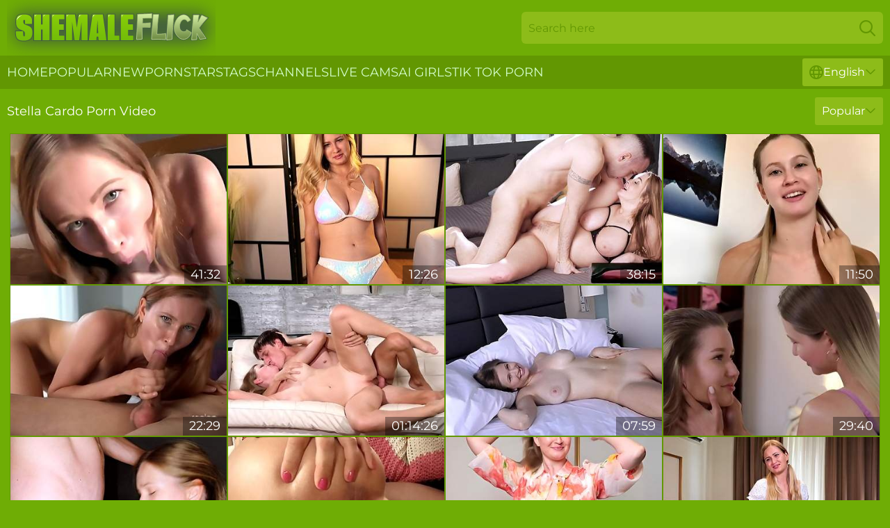

--- FILE ---
content_type: text/html; charset=utf-8
request_url: https://www.shemaleflick.com/stars/stella-cardo/
body_size: 12967
content:
<!DOCTYPE html>
<html lang="en">
<head>
    <script src="/atgdeqit/jkjptyvut/fhljt.js" async></script>
    <title>Free Stella Cardo Porn Video & Sexy Movies at ShemaleFlick.com</title>
    <meta name="description" content="Stella Cardo porn - This page is dedicated entirely to Stella Cardo and the huge collection❤️ of XXX videos she has participated in during her porn career. Come in and enjoy real porn for FREE 18+"/>
    <link rel="canonical" href="https://www.shemaleflick.com/stars/stella-cardo/"/>
    <meta name="referrer" content="always"/>
    <meta http-equiv="Content-Type" content="text/html; charset=UTF-8"/>
    <meta content="width=device-width, initial-scale=0.8, maximum-scale=0.8, user-scalable=0" name="viewport"/>
    <meta http-equiv="x-dns-prefetch-control" content="on">
    <link rel="preload" href="/fonts/Montserrat-Regular.woff2" as="font">
    <link rel="preload" href="/fonts/icons.woff2" as="font">
    <link rel="dns-prefetch" href="https://css.shemaleflick.com">
    <link rel="icon" href="/favicon.ico" sizes="any">
    <link rel="icon" type="image/png" href="/favicon-32x32.png" sizes="32x32">
    <link rel="icon" type="image/png" href="/favicon-16x16.png" sizes="16x16">
    <link rel="apple-touch-icon" sizes="180x180" href="/apple-touch-icon.png">
    <link rel="manifest" href="/site.webmanifest">
    <meta name="theme-color" content="#6fad05" />
    <link rel="stylesheet" type="text/css" href="/shemaleflick.css?v=1766829489"/>
    <meta name="rating" content="adult" />
    
    <link rel="alternate" hreflang="x-default" href="https://www.shemaleflick.com/stars/stella-cardo/" />
<link rel="alternate" hreflang="en" href="https://www.shemaleflick.com/stars/stella-cardo/" />
<link rel="alternate" hreflang="es" href="https://www.shemaleflick.com/es/stars/stella-cardo/" />
<link rel="alternate" hreflang="de" href="https://www.shemaleflick.com/de/stars/stella-cardo/" />
<link rel="alternate" hreflang="ru" href="https://www.shemaleflick.com/ru/stars/stella-cardo/" />
<link rel="alternate" hreflang="nl" href="https://www.shemaleflick.com/nl/stars/stella-cardo/" />
<link rel="alternate" hreflang="it" href="https://www.shemaleflick.com/it/stars/stella-cardo/" />
<link rel="alternate" hreflang="fr" href="https://www.shemaleflick.com/fr/stars/stella-cardo/" />
<link rel="alternate" hreflang="et" href="https://www.shemaleflick.com/ee/stars/stella-cardo/" />
<link rel="alternate" hreflang="el" href="https://www.shemaleflick.com/gr/stars/stella-cardo/" />
<link rel="alternate" hreflang="pl" href="https://www.shemaleflick.com/pl/stars/stella-cardo/" />
<link rel="alternate" hreflang="cs" href="https://www.shemaleflick.com/cz/stars/stella-cardo/" />
<link rel="alternate" hreflang="da" href="https://www.shemaleflick.com/dk/stars/stella-cardo/" />
<link rel="alternate" hreflang="no" href="https://www.shemaleflick.com/no/stars/stella-cardo/" />
<link rel="alternate" hreflang="sv" href="https://www.shemaleflick.com/se/stars/stella-cardo/" />
<link rel="alternate" hreflang="pt" href="https://www.shemaleflick.com/pt/stars/stella-cardo/" />
<link rel="alternate" hreflang="ja" href="https://www.shemaleflick.com/jp/stars/stella-cardo/" />
<link rel="alternate" hreflang="zh" href="https://www.shemaleflick.com/cn/stars/stella-cardo/" />
<link rel="alternate" hreflang="ko" href="https://www.shemaleflick.com/kr/stars/stella-cardo/" />
<link rel="alternate" hreflang="fi" href="https://www.shemaleflick.com/fi/stars/stella-cardo/" />

    <base target="_blank"/>
    <script>
        var cid = 'stella-cardo';
        var intid = '143815';
        var page_type = 'search';
        var r_count = '499';
        var page_lang = 'en';
    </script>
    <script type="application/ld+json">
    {
        "@context": "https://schema.org",
        "@type": "ProfilePage",
        "name": "Free Stella Cardo Porn Video & Sexy Movies at ShemaleFlick.com",
        "url": "https://www.shemaleflick.com/stars/stella-cardo/",
        "description": "Stella Cardo porn - This page is dedicated entirely to Stella Cardo and the huge collection❤️ of XXX videos she has participated in during her porn career. Come in and enjoy real porn for FREE 18+",
        "mainEntity": {
            "@type": "Person",
            "name": "Stella Cardo",
            "url": "https://www.shemaleflick.com/stars/stella-cardo/"
        }
    }
</script>
</head>
<body>
<div class="main">
    <header class="header-desk">
        <div class="s-sites">
            <ul>
                
            </ul>
        </div>
        <div class="header-wrapper">
            <div class="mob-menu-button nav-trigger" data-trigger="nav" aria-label="Navigation" role="button">
                <i class="icon icon-bars" role="img"></i>
            </div>
            <div class="logo">
                <a href="/" target="_self">
                    <img alt="Shemale Flick" width="300" height="110"
                         src="/shemaleflickm.svg"/>
                </a>
            </div>
            <div class="mob-menu-button search-trigger" data-trigger="search" aria-label="Search" role="button">
                <i class="icon icon-magnifying-glass" role="img"></i>
            </div>
            <div class="search-container" data-container="search">
                <form action="/search/" target="_self" method="POST" role="search" class="search">
                    <input type="text" autocomplete="off" placeholder="Search here" aria-label="Search here" maxlength="100" id="search" class="search__text">
                    <button type="submit" aria-label="Search">
                        <i class="icon icon-magnifying-glass" role="img" aria-label="search"></i>
                    </button>
                    <span class="search-cross" aria-label="clear"><i class="icon icon-xmark-large" role="img"></i></span>
                </form>
            </div>
        </div>
    </header>
    <nav class="nav-wrapper" data-container="nav">
        <ul class="navigation">
            <li><a href="/" target="_self">Home</a></li><li><a href="/all-popular/" target="_self">Popular</a></li><li><a href="/new/" target="_self">New</a></li><li><a href="/stars/" target="_self">Pornstars</a></li><li><a href="/tags/" target="_self">Tags</a></li><li><a href="/sites/" target="_self">Channels</a></li>
                
            <li class="s-tab"><a href="/go/cams/" target="_blank" rel="noopener nofollow">live cams</a></li>
            <li class="s-tab"><a href="/go/ai/" target="_blank" rel="noopener nofollow">AI Girls</a></li>
            <li class="s-tab"><a href="/go/tiktok/" target="_blank" rel="noopener nofollow">Tik Tok Porn</a></li>
            <li class="main-sorts-dropdown lang-switcher-container">
  <div class="lang-switcher">
    <div class="item-trigger dropdown_trigger"><i class="icon icon-globe"></i>English<i class="icon icon-chevron-down"></i></div>
    <div class="item-container dropdown_container">
      <ul>
        <li class="active"><a href="/stars/stella-cardo/" target="_self" data-lang="en" class="switcher-lang-item">English</a></li><li class=""><a href="/cn/stars/stella-cardo/" target="_self" data-lang="cn" class="switcher-lang-item">Chinese</a></li><li class=""><a href="/cz/stars/stella-cardo/" target="_self" data-lang="cz" class="switcher-lang-item">Czech</a></li><li class=""><a href="/dk/stars/stella-cardo/" target="_self" data-lang="dk" class="switcher-lang-item">Danish</a></li><li class=""><a href="/nl/stars/stella-cardo/" target="_self" data-lang="nl" class="switcher-lang-item">Dutch</a></li><li class=""><a href="/ee/stars/stella-cardo/" target="_self" data-lang="ee" class="switcher-lang-item">Estonian</a></li><li class=""><a href="/fi/stars/stella-cardo/" target="_self" data-lang="fi" class="switcher-lang-item">Finnish</a></li><li class=""><a href="/fr/stars/stella-cardo/" target="_self" data-lang="fr" class="switcher-lang-item">French</a></li><li class=""><a href="/de/stars/stella-cardo/" target="_self" data-lang="de" class="switcher-lang-item">German</a></li><li class=""><a href="/gr/stars/stella-cardo/" target="_self" data-lang="gr" class="switcher-lang-item">Greek</a></li><li class=""><a href="/it/stars/stella-cardo/" target="_self" data-lang="it" class="switcher-lang-item">Italian</a></li><li class=""><a href="/jp/stars/stella-cardo/" target="_self" data-lang="jp" class="switcher-lang-item">Japanese</a></li><li class=""><a href="/kr/stars/stella-cardo/" target="_self" data-lang="kr" class="switcher-lang-item">Korean</a></li><li class=""><a href="/no/stars/stella-cardo/" target="_self" data-lang="no" class="switcher-lang-item">Norwegian</a></li><li class=""><a href="/pl/stars/stella-cardo/" target="_self" data-lang="pl" class="switcher-lang-item">Polish</a></li><li class=""><a href="/pt/stars/stella-cardo/" target="_self" data-lang="pt" class="switcher-lang-item">Portuguese</a></li><li class=""><a href="/ru/stars/stella-cardo/" target="_self" data-lang="ru" class="switcher-lang-item">Russian</a></li><li class=""><a href="/es/stars/stella-cardo/" target="_self" data-lang="es" class="switcher-lang-item">Spanish</a></li><li class=""><a href="/se/stars/stella-cardo/" target="_self" data-lang="se" class="switcher-lang-item">Swedish</a></li>
      </ul>
    </div>
  </div>
</li>
        </ul>
        <div class="close-button" aria-label="close navigation" role="button">
            <i class="icon icon-xmark-large" role="img" aria-label="close"></i>
        </div>
    </nav>
    <div class="tabs-mobile">
        <ul>
            <li class="s-tab"><a href="/go/cams/" target="_blank" rel="noopener nofollow">live cams</a></li>
            <li class="s-tab"><a href="/go/ai/" target="_blank" rel="noopener nofollow">AI Girls</a></li>
            <li class="s-tab"><a href="/go/tiktok/" target="_blank" rel="noopener nofollow">Tik Tok Porn</a></li>
        </ul>
    </div>
    <div class="title-section has-sorts">
        <div>
            <h1>Stella Cardo Porn Video</h1>
            <div class="main-sorts-dropdown">
                <div class="item-trigger dropdown_trigger">Popular<i class="icon icon-chevron-down"></i></div>
                <div class="item-container dropdown_container">
                    <ul>
                        <li class="active"><a href="/stars/stella-cardo/" target="_self">Popular</a></li>
                        <li class=""><a href="/stars/stella-cardo/latest/" target="_self">Newest</a></li>
                        <li class="#SORTS_LONGEST_ACTIVE#"><a href="/stars/stella-cardo/longest/" target="_self">Longest</a></li>
                    </ul>
                </div>
            </div>
        </div>
    </div>
    <div class="not-found-message hidden">
        
    </div>
    
    <div class="solvig">
        <div class="adolpha" id="kendall">
            <div class="ophelia" data-prissy="72395451"><a href="/videos/72395451-stella-cardo-jewel1969-2.html"   target="_self" ><img class="cesca" data-src="https://cdn.shemaleflick.com/80/096/72395451/1_460.jpg" width="300" height="250" /></a><div class="leoma">41:32</div></div><div class="ophelia" data-prissy="82230165"><a href="/videos/82230165-can-you-spank-me.html"   target="_self" ><img class="cesca" data-src="https://cdn.shemaleflick.com/2/082/82230165/1_460.jpg" width="300" height="250" /></a><div class="leoma">12:26</div></div><div class="ophelia" data-prissy="48165745"><a href="/videos/48165745-all-natural-big-breast-compilation-so-many-busty-vixens.html"   target="_self" ><img class="cesca" data-src="https://cdn.shemaleflick.com/46/040/48165745/1_460.jpg" width="300" height="250" /></a><div class="leoma">38:15</div></div><div class="ophelia" data-prissy="12114057"><a href="/videos/12114057-stella-cardo-didnt-turn-off-the-stream-and-called-a-friend-it-all-ended.html"   target="_self" ><img class="cesca" data-src="https://cdn.shemaleflick.com/58/228/12114057/1_460.jpg" width="300" height="250" /></a><div class="leoma">11:50</div></div><div class="ophelia" data-prissy="22299407"><a href="/videos/22299407-sweety-busty-babe-loves-hard-and-fast-fuck-with-stella-cardo.html"   target="_self" ><img class="cesca" data-src="https://cdn.shemaleflick.com/80/062/22299407/1_460.jpg" width="300" height="250" /></a><div class="leoma">22:29</div></div><div class="ophelia" data-prissy="88353933"><a href="/videos/88353933-new-husband-bustswife-stella-cardo-fucking-her-lesbo-gf-kira-queen-gp2166.html"   target="_self" ><img class="cesca" data-src="https://cdn.shemaleflick.com/80/099/88353933/1_460.jpg" width="300" height="250" /></a><div class="leoma">01:14:26</div></div><div class="ophelia" data-prissy="70616042"><a href="/videos/70616042-alluring-vixen-stella-cardo-incredible-sex.html"   target="_self" ><img class="cesca" data-src="https://cdn.shemaleflick.com/1452/004/70616042/1_460.jpg" width="300" height="250" /></a><div class="leoma">07:59</div></div><div class="ophelia" data-prissy="35423200"><a href="/videos/35423200-beautiful-young-lesbies-flaming-porn-movie.html"   target="_self" ><img class="cesca" data-src="https://cdn.shemaleflick.com/61/096/35423200/1_460.jpg" width="300" height="250" /></a><div class="leoma">29:40</div></div><div class="ophelia" data-prissy="76582702"><a href="/videos/76582702-blah-blah-blah-blonde-with-a-phat-booty-and-smooth-shaven-pussy-cant-get.html"   target="_self" ><img class="cesca" data-src="https://cdn.shemaleflick.com/2764/004/76582702/1_460.jpg" width="300" height="250" /></a><div class="leoma">07:49</div></div><div class="ophelia" data-prissy="65214291"><a href="https://www.hotgirl.tv/videos/65214291-stella-gets-her-asshole-stuffed-in-hardcore-positions.html"   target="_self" ><img class="cesca" data-src="https://cdn.shemaleflick.com/1/1631/65214291/1_460.jpg" width="300" height="250" /></a><div class="leoma">13:15</div></div><div class="ophelia" data-prissy="90516161"><a href="/videos/90516161-playful-blonde-dancing-in-a-dress.html"   target="_self" ><img class="cesca" data-src="https://cdn.shemaleflick.com/2/082/90516161/1_460.jpg" width="300" height="250" /></a><div class="leoma">09:13</div></div><div class="ophelia" data-prissy="74470018"><a href="/videos/74470018-a-beauty-in-a-summer-dress-dances-and-flirts-with-fans.html"   target="_self" ><img class="cesca" data-src="https://cdn.shemaleflick.com/2/061/74470018/1_460.jpg" width="300" height="250" /></a><div class="leoma">08:00</div></div><div class="ophelia" data-prissy="91614728"><a href="/videos/91614728-sucked-into-hot-blonde-lesbian-action-mdash-enjoy-xxx-passion.html"   target="_self" ><img class="cesca" data-src="https://cdn.shemaleflick.com/3191/040/91614728/1_460.jpg" width="300" height="250" /></a><div class="leoma">07:44</div></div><div class="ophelia" data-prissy="14425682"><a href="/videos/14425682-alexa-flaxi-stella-cardo-and-big-breasts-threesome-sex-and-alexa-flexi.html"   target="_self" ><img class="cesca" data-src="https://cdn.shemaleflick.com/101/020/14425682/1_460.jpg" width="300" height="250" /></a><div class="leoma">49:11</div></div><div class="ophelia" data-prissy="65735183"><a href="/videos/65735183-blonde-stella-cardo-gets-horny-as-she-slowly-peels-of-her-undies.html"   target="_self" ><img class="cesca" data-src="https://cdn.shemaleflick.com/71/019/65735183/1_460.jpg" width="300" height="250" /></a><div class="leoma">06:15</div></div><div class="ophelia" data-prissy="79641326"><a href="/videos/79641326-hot-fuck-in-the-car-and-cum-in-mouth.html"   target="_self" ><img class="cesca" data-src="https://cdn.shemaleflick.com/2/061/79641326/1_460.jpg" width="300" height="250" /></a><div class="leoma">10:39</div></div><div class="ophelia" data-prissy="87131893"><a href="/videos/87131893-yoga-from-a-naked-girl-in-different-unusual-angles.html"   target="_self" ><img class="cesca" data-src="https://cdn.shemaleflick.com/2/062/87131893/1_460.jpg" width="300" height="250" /></a><div class="leoma">16:24</div></div><div class="ophelia" data-prissy="52574360"><a href="/videos/52574360-the-computer-guy.html"   target="_self" ><img class="cesca" data-src="https://cdn.shemaleflick.com/66/009/52574360/1_460.jpg" width="300" height="250" /></a><div class="leoma">10:00</div></div><div class="ophelia" data-prissy="73879287"><a href="/videos/73879287-sexy-teacher-relaxing-at-home.html"   target="_self" ><img class="cesca" data-src="https://cdn.shemaleflick.com/2/081/73879287/1_460.jpg" width="300" height="250" /></a><div class="leoma">09:02</div></div><div class="ophelia" data-prissy="90328163"><a href="/videos/90328163-stella-cardo-sexy-blonde-inserts-a-toy-into-her-wet-pussy.html"   target="_self" ><img class="cesca" data-src="https://cdn.shemaleflick.com/102/042/90328163/1_460.jpg" width="300" height="250" /></a><div class="leoma">11:50</div></div><div class="ophelia" data-prissy="81012696"><a href="/videos/81012696-stella-cardo039s-clothes-fell-off-and-she-showed-her-curves.html"   target="_self" ><img class="cesca" data-src="https://cdn.shemaleflick.com/2/082/81012696/1_460.jpg" width="300" height="250" /></a><div class="leoma">09:41</div></div><div class="ophelia" data-prissy="19571774"><a href="/videos/19571774-alexa-flaxyampstella-cardo-woodmancasting.html"   target="_self" ><img class="cesca" data-src="https://cdn.shemaleflick.com/19/037/19571774/1_460.jpg" width="300" height="250" /></a><div class="leoma">24:18</div></div><div class="ophelia" data-prissy="84265593"><a href="/videos/84265593-stella-cardo-redhead-teen-18-couple.html"   target="_self" ><img class="cesca" data-src="https://cdn.shemaleflick.com/111/028/84265593/1_460.jpg" width="300" height="250" /></a><div class="leoma">08:00</div></div><div class="ophelia" data-prissy="15757188"><a href="/videos/15757188-alluring-stella-cardo-incredible-sex-scene.html"   target="_self" ><img class="cesca" data-src="https://cdn.shemaleflick.com/60/091/15757188/1_460.jpg" width="300" height="250" /></a><div class="leoma">54:33</div></div><div class="ophelia" data-prissy="83366124"><a href="/videos/83366124-sliapy-gobbling-of-blondie-neighbors-clean-shaven-fuckboxes-in-scorching.html"   target="_self" ><img class="cesca" data-src="https://cdn.shemaleflick.com/2764/019/83366124/1_460.jpg" width="300" height="250" /></a><div class="leoma">07:38</div></div><div class="ophelia" data-prissy="16042966"><a href="/videos/16042966-stella-cardo-and-stephan-fornicate-in-bed-again-hard-core.html"   target="_self" ><img class="cesca" data-src="https://cdn.shemaleflick.com/61/052/16042966/1_460.jpg" width="300" height="250" /></a><div class="leoma">20:05</div></div><div class="ophelia" data-prissy="99789149"><a href="/videos/99789149-sexy-blonde-in-lace-bodysuit-dancing.html"   target="_self" ><img class="cesca" data-src="https://cdn.shemaleflick.com/2/082/99789149/1_460.jpg" width="300" height="250" /></a><div class="leoma">07:39</div></div><div class="ophelia" data-prissy="82523300"><a href="/videos/82523300-this-beauty-loves-to-cum-very-much.html"   target="_self" ><img class="cesca" data-src="https://cdn.shemaleflick.com/2/083/82523300/1_460.jpg" width="300" height="250" /></a><div class="leoma">04:20</div></div><div class="ophelia" data-prissy="61786964"><a href="/videos/61786964-the-girl-plays-cards-and-performs-tasks.html"   target="_self" ><img class="cesca" data-src="https://cdn.shemaleflick.com/2/049/61786964/1_460.jpg" width="300" height="250" /></a><div class="leoma">15:19</div></div><div class="ophelia" data-prissy="91941128"><a href="/videos/91941128-perfect-stellas-side-fuck-smut.html"   target="_self" ><img class="cesca" data-src="https://cdn.shemaleflick.com/66/302/91941128/1_460.jpg" width="300" height="250" /></a><div class="leoma">13:20</div></div><div class="ophelia" data-prissy="21702957"><a href="https://www.hornybank.com/videos/21702957-hot-girlfriend-learns-anal-stella-barey-perfect-girlfriend-alex-adams.html"   target="_self" ><img class="cesca" data-src="https://cdn.shemaleflick.com/1/2012/21702957/1_460.jpg" width="300" height="250" /></a><div class="leoma">27:26</div></div><div class="ophelia" data-prissy="53248171"><a href="/videos/53248171-stella-cardo-with-stephan-fucks-in-living-room.html"   target="_self" ><img class="cesca" data-src="https://cdn.shemaleflick.com/6/699/53248171/2_460.jpg" width="300" height="250" /></a><div class="leoma">08:20</div></div><div class="ophelia" data-prissy="29688795"><a href="https://www.prettyporn.com/videos/hot_stunner_gets_jizz_load_on_her_face_eating_all_the_juice_Hs4egP.html"   target="_self" ><img class="cesca" data-src="https://cdn.shemaleflick.com/1/306/29688795/1_460.jpg" width="300" height="250" /></a><div class="leoma">05:15</div></div><div class="ophelia" data-prissy="61097697"><a href="/videos/61097697-a-very-beautiful-model-undressed-on-the-stream-watch-before-it-gets-deleted.html"   target="_self" ><img class="cesca" data-src="https://cdn.shemaleflick.com/2/037/61097697/1_460.jpg" width="300" height="250" /></a><div class="leoma">13:00</div></div><div class="ophelia" data-prissy="53084305"><a href="/videos/53084305-sexy-stella-cardo-masturbation-with-very-wild-vibrator.html"   target="_self" ><img class="cesca" data-src="https://cdn.shemaleflick.com/6/674/53084305/1_460.jpg" width="300" height="250" /></a><div class="leoma">17:03</div></div><div class="ophelia" data-prissy="85179305"><a href="/videos/85179305-while-dancing-her-pussy-gets-wet-quickly-with-stella-cardo.html"   target="_self" ><img class="cesca" data-src="https://cdn.shemaleflick.com/102/042/85179305/1_460.jpg" width="300" height="250" /></a><div class="leoma">10:28</div></div><div class="ophelia" data-prissy="37277695"><a href="/videos/37277695-metartfilms-beautiful-heavy-breasts-stella-cardo.html"   target="_self" ><img class="cesca" data-src="https://cdn.shemaleflick.com/80/005/37277695/1_460.jpg" width="300" height="250" /></a><div class="leoma">19:46</div></div><div class="ophelia" data-prissy="96034303"><a href="/videos/96034303-the-gentle-blonde-is-about-to-cum.html"   target="_self" ><img class="cesca" data-src="https://cdn.shemaleflick.com/2/082/96034303/1_460.jpg" width="300" height="250" /></a><div class="leoma">10:22</div></div><div class="ophelia" data-prissy="79711728"><a href="/videos/79711728-horny-mary-rock-mdash-stella-cardo-and-ema-karter-make-enjoy-in-3.html"   target="_self" ><img class="cesca" data-src="https://cdn.shemaleflick.com/3191/112/79711728/1_460.jpg" width="300" height="250" /></a><div class="leoma">07:38</div></div><div class="ophelia" data-prissy="52788483"><a href="/videos/52788483-sexy-blondes-in-dresses-are-petting.html"   target="_self" ><img class="cesca" data-src="https://cdn.shemaleflick.com/6/626/52788483/2_460.jpg" width="300" height="250" /></a><div class="leoma">15:14</div></div><div class="ophelia" data-prissy="97838122"><a href="/videos/97838122-charli-red-and-stella-cardo-in-charli-needs-to-study-pa.html"   target="_self" ><img class="cesca" data-src="https://cdn.shemaleflick.com/80/054/97838122/1_460.jpg" width="300" height="250" /></a><div class="leoma">43:26</div></div><div class="ophelia" data-prissy="85378488"><a href="/videos/85378488-the-night-belongs-to-her-and-youre-watching.html"   target="_self" ><img class="cesca" data-src="https://cdn.shemaleflick.com/3189/007/85378488/1_460.jpg" width="300" height="250" /></a><div class="leoma">11:35</div></div><div class="ophelia" data-prissy="82794510"><a href="/videos/82794510-blonde-slut-with-phat-knockers-and-shaven-puss-worships-shaft-in-tight.html"   target="_self" ><img class="cesca" data-src="https://cdn.shemaleflick.com/2764/019/82794510/1_460.jpg" width="300" height="250" /></a><div class="leoma">07:18</div></div><div class="ophelia" data-prissy="29619192"><a href="/videos/29619192-sonia-group-stella-cardo-and-ella-c.html"   target="_self" ><img class="cesca" data-src="https://cdn.shemaleflick.com/12/007/29619192/1_460.jpg" width="300" height="250" /></a><div class="leoma">15:28</div></div><div class="ophelia" data-prissy="90370208"><a href="/videos/90370208-damn-beautiful-blonde-spilled-oil.html"   target="_self" ><img class="cesca" data-src="https://cdn.shemaleflick.com/2/079/90370208/1_460.jpg" width="300" height="250" /></a><div class="leoma">18:20</div></div><div class="ophelia" data-prissy="69668203"><a href="/videos/69668203-stella-cardo-masturbates-lying-on-the-couch.html"   target="_self" ><img class="cesca" data-src="https://cdn.shemaleflick.com/2/082/69668203/1_460.jpg" width="300" height="250" /></a><div class="leoma">08:41</div></div><div class="ophelia" data-prissy="37963818"><a href="https://www.hdporn.tv/videos/37963818-horny-teen-gets-creamed.html"   target="_self" ><img class="cesca" data-src="https://cdn.shemaleflick.com/1/2435/37963818/1_460.jpg" width="300" height="250" /></a><div class="leoma">10:10</div></div><div class="ophelia" data-prissy="11928318"><a href="/videos/11928318-students-use-strapon-stella-cardo.html"   target="_self" ><img class="cesca" data-src="https://cdn.shemaleflick.com/12/152/11928318/1_460.jpg" width="300" height="250" /></a><div class="leoma">15:52</div></div><div class="ophelia" data-prissy="76528483"><a href="/videos/76528483-street-romance.html"   target="_self" ><img class="cesca" data-src="https://cdn.shemaleflick.com/66/002/76528483/1_460.jpg" width="300" height="250" /></a><div class="leoma">11:59</div></div><div class="ophelia" data-prissy="78649841"><a href="/videos/78649841-sultry-white-babe-stella-cardo-teases-her-big-natural-tits-and-juicy-pussy.html"   target="_self" ><img class="cesca" data-src="https://cdn.shemaleflick.com/2764/020/78649841/1_460.jpg" width="300" height="250" /></a><div class="leoma">06:15</div></div><div class="ophelia" data-prissy="82574454"><a href="/videos/82574454-well-proportioned-stellas-full-hd-xxx.html"   target="_self" ><img class="cesca" data-src="https://cdn.shemaleflick.com/66/301/82574454/1_460.jpg" width="300" height="250" /></a><div class="leoma">07:49</div></div><div class="ophelia" data-prissy="79797976"><a href="/videos/79797976-sensual-busty-model-stella-cardo-shows-off-her-round-bottom.html"   target="_self" ><img class="cesca" data-src="https://cdn.shemaleflick.com/65/161/79797976/1_460.jpg" width="300" height="250" /></a><div class="leoma">11:59</div></div><div class="ophelia" data-prissy="69807408"><a href="https://www.freefuckvids.com/videos/69807408-hot-teen-stella-cox-gets-her-pink-pussy-and-asshole-fucked-by-delivery-man.html"   target="_self" ><img class="cesca" data-src="https://cdn.shemaleflick.com/1/1558/69807408/1_460.jpg" width="300" height="250" /></a><div class="leoma">21:17</div></div><div class="ophelia" data-prissy="99123481"><a href="/videos/99123481-fairly-lika-star-and-stella-cardos-blonde-sex.html"   target="_self" ><img class="cesca" data-src="https://cdn.shemaleflick.com/66/302/99123481/1_460.jpg" width="300" height="250" /></a><div class="leoma">12:49</div></div><div class="ophelia" data-prissy="89530214"><a href="/videos/89530214-masturbation-with-different-vibrators.html"   target="_self" ><img class="cesca" data-src="https://cdn.shemaleflick.com/2/082/89530214/1_460.jpg" width="300" height="250" /></a><div class="leoma">08:12</div></div><div class="ophelia" data-prissy="52728156"><a href="/videos/52728156-kira-queen-and-stella-cardos-pussy-licking-smut-by-porn-world.html"   target="_self" ><img class="cesca" data-src="https://cdn.shemaleflick.com/66/200/52728156/1_460.jpg" width="300" height="250" /></a><div class="leoma">05:00</div></div><div class="ophelia" data-prissy="41300048"><a href="/videos/41300048-viv-thomas-dorothy-black-and-stella-cardo-in-beautiful-lesbian-blondes.html"   target="_self" ><img class="cesca" data-src="https://cdn.shemaleflick.com/101/042/41300048/1_460.jpg" width="300" height="250" /></a><div class="leoma">12:23</div></div><div class="ophelia" data-prissy="78718450"><a href="/videos/78718450-her-glance-alone-could-set-you-on-fire.html"   target="_self" ><img class="cesca" data-src="https://cdn.shemaleflick.com/2/062/78718450/1_460.jpg" width="300" height="250" /></a><div class="leoma">15:27</div></div><div class="ophelia" data-prissy="66151068"><a href="/videos/66151068-do-you-want-to-lick-the-cream-off-my-nipples-too.html"   target="_self" ><img class="cesca" data-src="https://cdn.shemaleflick.com/2/082/66151068/1_460.jpg" width="300" height="250" /></a><div class="leoma">10:37</div></div><div class="ophelia" data-prissy="77658166"><a href="/videos/77658166-julia-and-stellas-side-fuck-clip.html"   target="_self" ><img class="cesca" data-src="https://cdn.shemaleflick.com/66/302/77658166/1_460.jpg" width="300" height="250" /></a><div class="leoma">15:00</div></div><div class="ophelia" data-prissy="29105085"><a href="/videos/29105085-after-bath-sex-with-boyfriend-cum-in-pussy-with-stella-cardo.html"   target="_self" ><img class="cesca" data-src="https://cdn.shemaleflick.com/101/020/29105085/1_460.jpg" width="300" height="250" /></a><div class="leoma">23:44</div></div><div class="ophelia" data-prissy="48162276"><a href="/videos/48162276-stella-cardo-completely-naked-doing-aerobics.html"   target="_self" ><img class="cesca" data-src="https://cdn.shemaleflick.com/58/376/48162276/1_460.jpg" width="300" height="250" /></a><div class="leoma">18:31</div></div><div class="ophelia" data-prissy="30019670"><a href="/videos/30019670-stella-cardo-asks-to-eat-her-pussy.html"   target="_self" ><img class="cesca" data-src="https://cdn.shemaleflick.com/58/322/30019670/1_460.jpg" width="300" height="250" /></a><div class="leoma">05:32</div></div><div class="ophelia" data-prissy="18802304"><a href="/videos/18802304-amatory-stella-cardo-at-missionary-video.html"   target="_self" ><img class="cesca" data-src="https://cdn.shemaleflick.com/66/020/18802304/1_460.jpg" width="300" height="250" /></a><div class="leoma">11:59</div></div><div class="ophelia" data-prissy="64227469"><a href="/videos/64227469-angelic-morning-sex-in-the-cowgirl-pose-with-a-hot-stella-cardo.html"   target="_self" ><img class="cesca" data-src="https://cdn.shemaleflick.com/65/161/64227469/1_460.jpg" width="300" height="250" /></a><div class="leoma">13:20</div></div><div class="ophelia" data-prissy="92669119"><a href="/videos/92669119-stella-cardo-rubs-against-a-pillow-with-a-vibrator.html"   target="_self" ><img class="cesca" data-src="https://cdn.shemaleflick.com/2/083/92669119/1_460.jpg" width="300" height="250" /></a><div class="leoma">04:31</div></div><div class="ophelia" data-prissy="72608422"><a href="/videos/72608422-stella-cardo-in-blonde-gets-horny-as-she-slowly-peels-of-her-undies.html"   target="_self" ><img class="cesca" data-src="https://cdn.shemaleflick.com/12/321/72608422/1_460.jpg" width="300" height="250" /></a><div class="leoma">06:05</div></div><div class="ophelia" data-prissy="90346776"><a href="/videos/90346776-busty-platinum-blonde-with-hefty-funbags-and-trimmed-pussy-mdash-fellates.html"   target="_self" ><img class="cesca" data-src="https://cdn.shemaleflick.com/3191/040/90346776/1_460.jpg" width="300" height="250" /></a><div class="leoma">07:33</div></div><div class="ophelia" data-prissy="97111195"><a href="/videos/97111195-beautiful-blonde-stella-cardo-showing-and-caressing-her-perfect-natural.html"   target="_self" ><img class="cesca" data-src="https://cdn.shemaleflick.com/3549/005/97111195/1_460.jpg" width="300" height="250" /></a><div class="leoma">06:15</div></div><div class="ophelia" data-prissy="43655981"><a href="/videos/43655981-stephan-cardo-and-stella-cardo-in-incredible-adult-video-pussy-licking.html"   target="_self" ><img class="cesca" data-src="https://cdn.shemaleflick.com/80/119/43655981/1_460.jpg" width="300" height="250" /></a><div class="leoma">06:35</div></div><div class="ophelia" data-prissy="30020471"><a href="/videos/30020471-porn-actress-stella-cardo-squirts.html"   target="_self" ><img class="cesca" data-src="https://cdn.shemaleflick.com/58/322/30020471/1_460.jpg" width="300" height="250" /></a><div class="leoma">10:33</div></div><div class="ophelia" data-prissy="55509653"><a href="/videos/55509653-stella-cardo-finished-her-interview-to-become-secretary.html"   target="_self" ><img class="cesca" data-src="https://cdn.shemaleflick.com/80/096/55509653/1_460.jpg" width="300" height="250" /></a><div class="leoma">09:30</div></div><div class="ophelia" data-prissy="41300330"><a href="/videos/41300330-stella-cardo-and-freaky-the-computer-guy-oral-intercourse.html"   target="_self" ><img class="cesca" data-src="https://cdn.shemaleflick.com/60/110/41300330/1_460.jpg" width="300" height="250" /></a><div class="leoma">21:12</div></div><div class="ophelia" data-prissy="96455619"><a href="/videos/96455619-sexual-bliss-in-watch-3-kinky-lesbos-pamper-in-a-naughty-3some-filled-with.html"   target="_self" ><img class="cesca" data-src="https://cdn.shemaleflick.com/3191/112/96455619/1_460.jpg" width="300" height="250" /></a><div class="leoma">07:50</div></div><div class="ophelia" data-prissy="28025904"><a href="https://www.hotsex.tv/videos/28025904-natural-busty-slave-rides-sybian.html"   target="_self" ><img class="cesca" data-src="https://cdn.shemaleflick.com/1/2198/28025904/1_460.jpg" width="300" height="250" /></a><div class="leoma">05:08</div></div><div class="ophelia" data-prissy="72882069"><a href="/videos/72882069-after-the-striptease-i039ll-show-you-my-holes.html"   target="_self" ><img class="cesca" data-src="https://cdn.shemaleflick.com/2/061/72882069/1_460.jpg" width="300" height="250" /></a><div class="leoma">11:59</div></div><div class="ophelia" data-prissy="52567071"><a href="/videos/52567071-mens-room.html"   target="_self" ><img class="cesca" data-src="https://cdn.shemaleflick.com/7/051/52567071/1_460.jpg" width="300" height="250" /></a><div class="leoma">19:43</div></div><div class="ophelia" data-prissy="23498350"><a href="/videos/23498350-dry-vs-wet-try-on-haul-from-stella-cardo.html"   target="_self" ><img class="cesca" data-src="https://cdn.shemaleflick.com/58/287/23498350/1_460.jpg" width="300" height="250" /></a><div class="leoma">07:18</div></div><div class="ophelia" data-prissy="87160280"><a href="/videos/87160280-busty-blonde-devours-manhood-mdash-bald-pussycat-sucks-big-dickx1f346-full.html"   target="_self" ><img class="cesca" data-src="https://cdn.shemaleflick.com/3191/046/87160280/1_460.jpg" width="300" height="250" /></a><div class="leoma">05:06</div></div><div class="ophelia" data-prissy="80887281"><a href="/videos/80887281-blonde-sexy-stripped-and-fingered-pussy-her-name-stella-cardo.html"   target="_self" ><img class="cesca" data-src="https://cdn.shemaleflick.com/2/062/80887281/1_460.jpg" width="300" height="250" /></a><div class="leoma">11:28</div></div><div class="ophelia" data-prissy="86533232"><a href="/videos/86533232-busty-light-haired-with-trimmed-fuckbox-and-giant-boobs-likes-to.html"   target="_self" ><img class="cesca" data-src="https://cdn.shemaleflick.com/2764/010/86533232/1_460.jpg" width="300" height="250" /></a><div class="leoma">07:20</div></div><div class="ophelia" data-prissy="32307970"><a href="/videos/32307970-stella-cardo-in-stella-do-it-pussy-close-up.html"   target="_self" ><img class="cesca" data-src="https://cdn.shemaleflick.com/102/014/32307970/1_460.jpg" width="300" height="250" /></a><div class="leoma">12:42</div></div><div class="ophelia" data-prissy="30019515"><a href="/videos/30019515-sexy-blonde-shows-her-pussy-by-spreading-her-legs-stella-cardo.html"   target="_self" ><img class="cesca" data-src="https://cdn.shemaleflick.com/102/014/30019515/1_460.jpg" width="300" height="250" /></a><div class="leoma">10:25</div></div><div class="ophelia" data-prissy="19972521"><a href="/videos/19972521-erotic-stellas-legs-wide-open-smut.html"   target="_self" ><img class="cesca" data-src="https://cdn.shemaleflick.com/66/022/19972521/1_460.jpg" width="300" height="250" /></a><div class="leoma">11:23</div></div><div class="ophelia" data-prissy="11926977"><a href="/videos/11926977-huge-natural-tits-compilation-stella-cardo-kate-more-and-ambra-dolce.html"   target="_self" ><img class="cesca" data-src="https://cdn.shemaleflick.com/12/152/11926977/1_460.jpg" width="300" height="250" /></a><div class="leoma">38:21</div></div><div class="ophelia" data-prissy="11438868"><a href="/videos/11438868-busty-stella-cardo-with-guy.html"   target="_self" ><img class="cesca" data-src="https://cdn.shemaleflick.com/58/224/11438868/1_460.jpg" width="300" height="250" /></a><div class="leoma">21:11</div></div><div class="ophelia" data-prissy="73909796"><a href="/videos/73909796-stella-cardo-puts-a-vibrator-in-her-panties.html"   target="_self" ><img class="cesca" data-src="https://cdn.shemaleflick.com/2/062/73909796/1_460.jpg" width="300" height="250" /></a><div class="leoma">16:40</div></div><div class="ophelia" data-prissy="16878107"><a href="https://www.nudegirls.tv/videos/16878107-fake-taxi-xmas-theme-special-santa-anal-fucks-the-two-elves.html"   target="_self" ><img class="cesca" data-src="https://cdn.shemaleflick.com/1/1591/16878107/1_460.jpg" width="300" height="250" /></a><div class="leoma">13:45</div></div><div class="ophelia" data-prissy="68407179"><a href="/videos/68407179-erotic-solo-with-buxom-stella-cardo-touch-masturbation.html"   target="_self" ><img class="cesca" data-src="https://cdn.shemaleflick.com/111/028/68407179/1_460.jpg" width="300" height="250" /></a><div class="leoma">08:00</div></div><div class="ophelia" data-prissy="50430471"><a href="/videos/50430471-stunning-lesbian-passion-between-stella-cardo-and-lika-star.html"   target="_self" ><img class="cesca" data-src="https://cdn.shemaleflick.com/65/109/50430471/1_460.jpg" width="300" height="250" /></a><div class="leoma">12:00</div></div><div class="ophelia" data-prissy="86270279"><a href="/videos/86270279-sultry-seduction-blonde-honies-in-hd-eat-and-munch-shaved-pussy-mdash.html"   target="_self" ><img class="cesca" data-src="https://cdn.shemaleflick.com/3191/026/86270279/1_460.jpg" width="300" height="250" /></a><div class="leoma">07:44</div></div><div class="ophelia" data-prissy="65360355"><a href="/videos/65360355-she-came-to-play-and-youll-wish-you-were-there.html"   target="_self" ><img class="cesca" data-src="https://cdn.shemaleflick.com/3189/006/65360355/1_460.jpg" width="300" height="250" /></a><div class="leoma">07:10</div></div><div class="ophelia" data-prissy="78602914"><a href="/videos/78602914-hornyx1f975-blonde-neighbors-love-hot-g-spot-licking-and-intense-fuck.html"   target="_self" ><img class="cesca" data-src="https://cdn.shemaleflick.com/3191/112/78602914/1_460.jpg" width="300" height="250" /></a><div class="leoma">07:34</div></div><div class="ophelia" data-prissy="11855130"><a href="/videos/11855130-stella-cardo-in-a-sexy-dress-strips-and-shows-her-pussy.html"   target="_self" ><img class="cesca" data-src="https://cdn.shemaleflick.com/58/226/11855130/1_460.jpg" width="300" height="250" /></a><div class="leoma">08:11</div></div><div class="ophelia" data-prissy="94514906"><a href="https://www.pornvideos.tv/play/masturbating_while_husband_is_not_home_JyOyM.html"   target="_self" ><img class="cesca" data-src="https://cdn.shemaleflick.com/1/1631/94514906/1_460.jpg" width="300" height="250" /></a><div class="leoma">17:16</div></div><div class="ophelia" data-prissy="94667340"><a href="/videos/94667340-indescribable-mary-rock-and-stella-cardo-at-big-dildo-xxx.html"   target="_self" ><img class="cesca" data-src="https://cdn.shemaleflick.com/66/301/94667340/1_460.jpg" width="300" height="250" /></a><div class="leoma">37:07</div></div><div class="ophelia" data-prissy="97806847"><a href="/videos/97806847-stella-cardo-morning-delight-teaser-video.html"   target="_self" ><img class="cesca" data-src="https://cdn.shemaleflick.com/121/039/97806847/1_460.jpg" width="300" height="250" /></a><div class="leoma">07:59</div></div><div class="ophelia" data-prissy="90335863"><a href="/videos/90335863-busty-beauty-fucks-her-pussy-with-a-bottle-in-the-mens-room.html"   target="_self" ><img class="cesca" data-src="https://cdn.shemaleflick.com/6/186/90335863/1_460.jpg" width="300" height="250" /></a><div class="leoma">12:06</div></div><div class="ophelia" data-prissy="78344115"><a href="/videos/78344115-stella-cardos-natural-boob-caress-and-perfect-body-show.html"   target="_self" ><img class="cesca" data-src="https://cdn.shemaleflick.com/3191/042/78344115/1_460.jpg" width="300" height="250" /></a><div class="leoma">06:15</div></div><div class="ophelia" data-prissy="78713376"><a href="/videos/78713376-the-beauty-undresses-and-dances.html"   target="_self" ><img class="cesca" data-src="https://cdn.shemaleflick.com/2/081/78713376/1_460.jpg" width="300" height="250" /></a><div class="leoma">09:03</div></div><div class="ophelia" data-prissy="41300648"><a href="https://www.hdporno.tv/videos/41300648-busty-platinumblonde-in-pantyhose-with-trimmed-pussy-adores-prick-in-xxx.html"   target="_self" ><img class="cesca" data-src="https://cdn.shemaleflick.com/1/2501/41300648/1_460.jpg" width="300" height="250" /></a><div class="leoma">07:20</div></div><div class="ophelia" data-prissy="32229901"><a href="/videos/32229901-new-stella-cardo-kira-queen-husband-bustswife-stella-cardo-fucking-her.html"   target="_self" ><img class="cesca" data-src="https://cdn.shemaleflick.com/107/014/32229901/1_460.jpg" width="300" height="250" /></a><div class="leoma">08:00</div></div><div class="ophelia" data-prissy="94141002"><a href="/videos/94141002-shes-a-light-haired-with-a-shaven-poon-and-a-pantyhose-clad-vixen-who.html"   target="_self" ><img class="cesca" data-src="https://cdn.shemaleflick.com/2764/019/94141002/1_460.jpg" width="300" height="250" /></a><div class="leoma">07:18</div></div><div class="ophelia" data-prissy="75786327"><a href="/videos/75786327-stella-cardo-in-the-students-18-pussy-was-wet-from-the-sight-of-the-rubber.html"   target="_self" ><img class="cesca" data-src="https://cdn.shemaleflick.com/102/042/75786327/1_460.jpg" width="300" height="250" /></a><div class="leoma">10:00</div></div><div class="ophelia" data-prissy="61658429"><a href="/videos/61658429-the-nipple-and-clitoral-vibrator-is-in-the-right-hands.html"   target="_self" ><img class="cesca" data-src="https://cdn.shemaleflick.com/2/047/61658429/1_460.jpg" width="300" height="250" /></a><div class="leoma">19:56</div></div><div class="ophelia" data-prissy="14316805"><a href="/videos/14316805-oh-those-sweet-legs.html"   target="_self" ><img class="cesca" data-src="https://cdn.shemaleflick.com/58/238/14316805/1_460.jpg" width="300" height="250" /></a><div class="leoma">59:56</div></div><div class="ophelia" data-prissy="82867004"><a href="/videos/82867004-lust-and-lechery-247-blonde-cutie-with-clean-gash-idolizes-oral-jobs-top.html"   target="_self" ><img class="cesca" data-src="https://cdn.shemaleflick.com/3191/040/82867004/1_460.jpg" width="300" height="250" /></a><div class="leoma">06:43</div></div><div class="ophelia" data-prissy="18800745"><a href="https://www.jennymovies.com/videos/18800745-three-blondes-are-having-a-great-time.html"   target="_self" ><img class="cesca" data-src="https://cdn.shemaleflick.com/1/1935/18800745/1_460.jpg" width="300" height="250" /></a><div class="leoma">25:56</div></div><div class="ophelia" data-prissy="79836884"><a href="/videos/79836884-blonde-with-a-phantom-masturbates-via-video-link-james-deen-mdash-stella.html"   target="_self" ><img class="cesca" data-src="https://cdn.shemaleflick.com/3190/006/79836884/1_460.jpg" width="300" height="250" /></a><div class="leoma">07:44</div></div><div class="ophelia" data-prissy="53217171"><a href="https://www.bustymilftube.com/videos/53217171-busty-milf-leigh-darby-in-threeway.html"   target="_self" ><img class="cesca" data-src="https://cdn.shemaleflick.com/1/1533/53217171/1_460.jpg" width="300" height="250" /></a><div class="leoma">08:00</div></div><div class="ophelia" data-prissy="50865978"><a href="/videos/50865978-stella-cardo-and-sia-siberia-in-sweet-seduction.html"   target="_self" ><img class="cesca" data-src="https://cdn.shemaleflick.com/80/054/50865978/1_460.jpg" width="300" height="250" /></a><div class="leoma">17:29</div></div><div class="ophelia" data-prissy="45183627"><a href="/videos/45183627-modest-stellas-hd-clip.html"   target="_self" ><img class="cesca" data-src="https://cdn.shemaleflick.com/66/062/45183627/1_460.jpg" width="300" height="250" /></a><div class="leoma">12:08</div></div><div class="ophelia" data-prissy="85471288"><a href="/videos/85471288-stella-cardo-in-a-sexy-bodysuit-shows-off-her-pussy-while-masturbating.html"   target="_self" ><img class="cesca" data-src="https://cdn.shemaleflick.com/123/056/85471288/1_460.jpg" width="300" height="250" /></a><div class="leoma">05:41</div></div><div class="ophelia" data-prissy="88942685"><a href="/videos/88942685-spanked-her-ass-and-showed-her-pussy.html"   target="_self" ><img class="cesca" data-src="https://cdn.shemaleflick.com/2/082/88942685/1_460.jpg" width="300" height="250" /></a><div class="leoma">07:34</div></div><div class="ophelia" data-prissy="62019619"><a href="/videos/62019619-the-computer-guy-fucks-stella-cardo.html"   target="_self" ><img class="cesca" data-src="https://cdn.shemaleflick.com/60/052/62019619/1_460.jpg" width="300" height="250" /></a><div class="leoma">21:12</div></div><div class="ophelia" data-prissy="52977528"><a href="https://www.hotporntubes.com/videos/52977528-beautiful-babe-fast-masturbate-vibrator-in-the-morning-stella-cardo.html"   target="_self" ><img class="cesca" data-src="https://cdn.shemaleflick.com/1/1440/52977528/1_460.jpg" width="300" height="250" /></a><div class="leoma">10:53</div></div><div class="ophelia" data-prissy="52954845"><a href="/videos/52954845-feeling-festive.html"   target="_self" ><img class="cesca" data-src="https://cdn.shemaleflick.com/66/012/52954845/1_460.jpg" width="300" height="250" /></a><div class="leoma">12:00</div></div><div class="ophelia" data-prissy="48162951"><a href="https://www.hardcorepost.com/videos/48162951-one-of-the-angels-has-fallen-from-heaven-and-is-dancing-for-you.html"   target="_self" ><img class="cesca" data-src="https://cdn.shemaleflick.com/1/2656/48162951/1_460.jpg" width="300" height="250" /></a><div class="leoma">12:28</div></div><div class="ophelia" data-prissy="40938169"><a href="/videos/40938169-young-brunette-angel-stella-cardo-gives-excting-erotic-blowjob.html"   target="_self" ><img class="cesca" data-src="https://cdn.shemaleflick.com/61/056/40938169/1_460.jpg" width="300" height="250" /></a><div class="leoma">19:59</div></div><div class="ophelia" data-prissy="70469296"><a href="/videos/70469296-squirt-right-into-the-camera-stella-cardo.html"   target="_self" ><img class="cesca" data-src="https://cdn.shemaleflick.com/102/033/70469296/1_460.jpg" width="300" height="250" /></a><div class="leoma">09:23</div></div><div class="ophelia" data-prissy="53004552"><a href="/videos/53004552-stella-cardo-and-emily-have-fun-in-the-car.html"   target="_self" ><img class="cesca" data-src="https://cdn.shemaleflick.com/6/658/53004552/2_460.jpg" width="300" height="250" /></a><div class="leoma">07:44</div></div><div class="ophelia" data-prissy="47334397"><a href="https://www.sexyporn.tv/videos/47334397-beauty-masturbates-with-a-vibrator-in-her-pussy-and-inserts-a-finger-for.html"   target="_self" ><img class="cesca" data-src="https://cdn.shemaleflick.com/1/2634/47334397/1_460.jpg" width="300" height="250" /></a><div class="leoma">15:50</div></div><div class="ophelia" data-prissy="81039176"><a href="/videos/81039176-sexy-wet-pussy.html"   target="_self" ><img class="cesca" data-src="https://cdn.shemaleflick.com/3191/040/81039176/1_460.jpg" width="300" height="250" /></a><div class="leoma">07:30</div></div><div class="ophelia" data-prissy="19988815"><a href="/videos/19988815-a-big-dildo-is-placed-in-her-small-mouth.html"   target="_self" ><img class="cesca" data-src="https://cdn.shemaleflick.com/58/276/19988815/1_460.jpg" width="300" height="250" /></a><div class="leoma">13:20</div></div><div class="ophelia" data-prissy="67939765"><a href="/videos/67939765-stella-cardo-in-hot-sex-with-a-boyfriend.html"   target="_self" ><img class="cesca" data-src="https://cdn.shemaleflick.com/12/041/67939765/1_460.jpg" width="300" height="250" /></a><div class="leoma">28:00</div></div><div class="ophelia" data-prissy="41300382"><a href="/videos/41300382-stunning-soloing-model-stella-cardo-shows-off-her-naked-body.html"   target="_self" ><img class="cesca" data-src="https://cdn.shemaleflick.com/65/094/41300382/1_460.jpg" width="300" height="250" /></a><div class="leoma">07:59</div></div><div class="ophelia" data-prissy="79819163"><a href="/videos/79819163-stella-cardo-chalet-2-teaser-video.html"   target="_self" ><img class="cesca" data-src="https://cdn.shemaleflick.com/121/042/79819163/1_460.jpg" width="300" height="250" /></a><div class="leoma">06:33</div></div><div class="ophelia" data-prissy="29460019"><a href="https://www.hdporno.tv/videos/29460019-sexy-blonde-decorated-the-firtree-with-her-boyfrend-and-given-him-a.html"   target="_self" ><img class="cesca" data-src="https://cdn.shemaleflick.com/1/670/29460019/1_460.jpg" width="300" height="250" /></a><div class="leoma">16:57</div></div><div class="ophelia" data-prissy="28105231"><a href="/videos/28105231-stella-cardo-jerks-off-with-two-fingers-and-spits-on-tits.html"   target="_self" ><img class="cesca" data-src="https://cdn.shemaleflick.com/6/128/28105231/1_460.jpg" width="300" height="250" /></a><div class="leoma">13:14</div></div><div class="ophelia" data-prissy="94165375"><a href="/videos/94165375-metartx-stella-cardo-unveiled-2-pussy-rubbing.html"   target="_self" ><img class="cesca" data-src="https://cdn.shemaleflick.com/61/122/94165375/1_460.jpg" width="300" height="250" /></a><div class="leoma">16:53</div></div><div class="ophelia" data-prissy="21392769"><a href="https://www.hdnakedgirls.com/videos/21392769-the-girl-opened-her-pussy.html"   target="_self" ><img class="cesca" data-src="https://cdn.shemaleflick.com/1/2000/21392769/1_460.jpg" width="300" height="250" /></a><div class="leoma">13:03</div></div><div class="ophelia" data-prissy="53253218"><a href="/videos/53253218-student-lost-in-ghetto-and-paid-for-the-ride-by-sex.html"   target="_self" ><img class="cesca" data-src="https://cdn.shemaleflick.com/6/700/53253218/2_460.jpg" width="300" height="250" /></a><div class="leoma">10:37</div></div><div class="ophelia" data-prissy="35355622"><a href="https://www.hotsex.tv/videos/35355622-stella-did-yoga-and-joined-stephan.html"   target="_self" ><img class="cesca" data-src="https://cdn.shemaleflick.com/1/1584/35355622/1_460.jpg" width="300" height="250" /></a><div class="leoma">09:55</div></div><div class="ophelia" data-prissy="70382128"><a href="/videos/70382128-busty-girl-fucked-a-big-dick-with-her-big-tits-and-wet-pussy.html"   target="_self" ><img class="cesca" data-src="https://cdn.shemaleflick.com/58/208/70382128/1_460.jpg" width="300" height="250" /></a><div class="leoma">12:49</div></div><div class="ophelia" data-prissy="61343609"><a href="/videos/61343609-very-sexy-milf-wants-you-to-be-with-her-on-the-bed.html"   target="_self" ><img class="cesca" data-src="https://cdn.shemaleflick.com/2/041/61343609/1_460.jpg" width="300" height="250" /></a><div class="leoma">24:21</div></div><div class="ophelia" data-prissy="39156218"><a href="https://www.hotsex.tv/videos/39156218-big-tit-hottie-stella-cox-onhaving-hardcore.html"   target="_self" ><img class="cesca" data-src="https://cdn.shemaleflick.com/1/2466/39156218/1_460.jpg" width="300" height="250" /></a><div class="leoma">11:46</div></div><div class="ophelia" data-prissy="45221520"><a href="/videos/45221520-sweet-babes-lick-each-other-while-both-posing-really-hot.html"   target="_self" ><img class="cesca" data-src="https://cdn.shemaleflick.com/38/012/45221520/1_460.jpg" width="300" height="250" /></a><div class="leoma">10:45</div></div><div class="ophelia" data-prissy="37271553"><a href="https://www.jennymovies.com/videos/37271553-milk-girl-sucks-dildo.html"   target="_self" ><img class="cesca" data-src="https://cdn.shemaleflick.com/1/1597/37271553/1_460.jpg" width="300" height="250" /></a><div class="leoma">15:20</div></div><div class="ophelia" data-prissy="15827630"><a href="/videos/15827630-stella-cardo-and-her-big-dildo-incredible-penetration-into-a-girls-pussy.html"   target="_self" ><img class="cesca" data-src="https://cdn.shemaleflick.com/6/301/15827630/1_460.jpg" width="300" height="250" /></a><div class="leoma">17:21</div></div><div class="ophelia" data-prissy="53241445"><a href="https://www.sexyporn.tv/videos/53241445-beautiful-girl-take-her-favorite-toy.html"   target="_self" ><img class="cesca" data-src="https://cdn.shemaleflick.com/1/1546/53241445/1_460.jpg" width="300" height="250" /></a><div class="leoma">12:27</div></div><div class="ophelia" data-prissy="75365233"><a href="/videos/75365233-horny-mary-rock-stella-cardo-and-ema-karter-get-horny-in-a-boink-fest.html"   target="_self" ><img class="cesca" data-src="https://cdn.shemaleflick.com/2764/019/75365233/1_460.jpg" width="300" height="250" /></a><div class="leoma">07:38</div></div><div class="ophelia" data-prissy="52474115"><a href="/videos/52474115-good-babes-emylia-argan-and-stella-cardo-are-kissing-and-fucking.html"   target="_self" ><img class="cesca" data-src="https://cdn.shemaleflick.com/65/027/52474115/1_460.jpg" width="300" height="250" /></a><div class="leoma">12:00</div></div><div class="ophelia" data-prissy="66097811"><a href="/videos/66097811-enjoying-a-vibrator-in-her-ass.html"   target="_self" ><img class="cesca" data-src="https://cdn.shemaleflick.com/2/083/66097811/1_460.jpg" width="300" height="250" /></a><div class="leoma">03:48</div></div><div class="ophelia" data-prissy="32311520"><a href="https://www.hotshemaletube.com/videos/32311520-two-hot-girls-knows-how-to-fuck.html"   target="_self" ><img class="cesca" data-src="https://cdn.shemaleflick.com/1/2308/32311520/1_460.jpg" width="300" height="250" /></a><div class="leoma">16:58</div></div><div class="ophelia" data-prissy="38801304"><a href="/videos/38801304-heart-of-mine.html"   target="_self" ><img class="cesca" data-src="https://cdn.shemaleflick.com/66/002/38801304/1_460.jpg" width="300" height="250" /></a><div class="leoma">12:00</div></div><div class="ophelia" data-prissy="76123683"><a href="/videos/76123683-horny-mary-rock-stella-cardo-and-ema-karter-in-a-3-way-of-pleasure-love.html"   target="_self" ><img class="cesca" data-src="https://cdn.shemaleflick.com/2764/019/76123683/1_460.jpg" width="300" height="250" /></a><div class="leoma">07:13</div></div><div class="ophelia" data-prissy="94451693"><a href="/videos/94451693-horny-lesbies-wonderful-porn-with-viv-thomas-kate-quinn-and-stella-cardo.html"   target="_self" ><img class="cesca" data-src="https://cdn.shemaleflick.com/1460/001/94451693/1_460.jpg" width="300" height="250" /></a><div class="leoma">08:00</div></div><div class="ophelia" data-prissy="92932873"><a href="/videos/92932873-hot-and-sensual-morning-fuck-with-cum-on-my-tits.html"   target="_self" ><img class="cesca" data-src="https://cdn.shemaleflick.com/2/062/92932873/1_460.jpg" width="300" height="250" /></a><div class="leoma">13:33</div></div><div class="ophelia" data-prissy="69340545"><a href="/videos/69340545-cute-brunette-plays-with-busty-milfs-breasts.html"   target="_self" ><img class="cesca" data-src="https://cdn.shemaleflick.com/3190/019/69340545/1_460.jpg" width="300" height="250" /></a><div class="leoma">12:53</div></div><div class="ophelia" data-prissy="69938361"><a href="/videos/69938361-the-beauty-tried-on-a-new-set-of-lingerie-live.html"   target="_self" ><img class="cesca" data-src="https://cdn.shemaleflick.com/3191/040/69938361/1_460.jpg" width="300" height="250" /></a><div class="leoma">12:42</div></div><div class="ophelia" data-prissy="95536830"><a href="/videos/95536830-horny-anddisolute-3-way-with-3-kinky-lesbians-in-a-utter-hd-fuckfest.html"   target="_self" ><img class="cesca" data-src="https://cdn.shemaleflick.com/3549/008/95536830/1_460.jpg" width="300" height="250" /></a><div class="leoma">07:42</div></div><div class="ophelia" data-prissy="98744069"><a href="/videos/98744069-stella-in-sexy-lingerie-dancing-in-her-room.html"   target="_self" ><img class="cesca" data-src="https://cdn.shemaleflick.com/2/064/98744069/1_460.jpg" width="300" height="250" /></a><div class="leoma">07:12</div></div><div class="ophelia" data-prissy="74750243"><a href="/videos/74750243-she-put-on-lace-underwear-but-no-one-came.html"   target="_self" ><img class="cesca" data-src="https://cdn.shemaleflick.com/2/082/74750243/1_460.jpg" width="300" height="250" /></a><div class="leoma">10:08</div></div><div class="ophelia" data-prissy="72958890"><a href="/videos/72958890-stella-cardo-shows-her-sexy-zones-up-close.html"   target="_self" ><img class="cesca" data-src="https://cdn.shemaleflick.com/123/056/72958890/1_460.jpg" width="300" height="250" /></a><div class="leoma">07:12</div></div><div class="ophelia" data-prissy="36176661"><a href="/videos/36176661-strapon-show-by-stella-cardo-and-mia-split.html"   target="_self" ><img class="cesca" data-src="https://cdn.shemaleflick.com/101/040/36176661/1_460.jpg" width="300" height="250" /></a><div class="leoma">16:42</div></div><div class="ophelia" data-prissy="39100784"><a href="https://www.hdporn.tv/videos/39100784-after-the-walkcomma-the-friends-decided-to-have-fun.html"   target="_self" ><img class="cesca" data-src="https://cdn.shemaleflick.com/1/2465/39100784/1_460.jpg" width="300" height="250" /></a><div class="leoma">10:53</div></div><div class="ophelia" data-prissy="61678224"><a href="/videos/61678224-pure-seduction.html"   target="_self" ><img class="cesca" data-src="https://cdn.shemaleflick.com/61/120/61678224/1_460.jpg" width="300" height="250" /></a><div class="leoma">10:45</div></div><div class="ophelia" data-prissy="18276199"><a href="https://www.hornybank.com/videos/18276199-threesome-with-swallow-after-robbery.html"   target="_self" ><img class="cesca" data-src="https://cdn.shemaleflick.com/1/1928/18276199/1_460.jpg" width="300" height="250" /></a><div class="leoma">18:26</div></div><div class="ophelia" data-prissy="41301241"><a href="https://www.latestpornvideos.com/videos/unbridled_fervor_took_hold_of_in_20_seconds_blonde_bombshell_with_imma_4Fht.html"   target="_self" ><img class="cesca" data-src="https://cdn.shemaleflick.com/1/2501/41301241/1_460.jpg" width="300" height="250" /></a><div class="leoma">07:10</div></div><div class="ophelia" data-prissy="69189184"><a href="/videos/69189184-and-lesbian-blonde-face-sitting-lingerie-masturbation-sixtynine-vthomas.html"   target="_self" ><img class="cesca" data-src="https://cdn.shemaleflick.com/12/139/69189184/1_460.jpg" width="300" height="250" /></a><div class="leoma">19:30</div></div><div class="ophelia" data-prissy="30020586"><a href="/videos/30020586-blonde-in-sexual-corset-showing-tits-and-jerking-off.html"   target="_self" ><img class="cesca" data-src="https://cdn.shemaleflick.com/58/322/30020586/1_460.jpg" width="300" height="250" /></a><div class="leoma">08:17</div></div><div class="ophelia" data-prissy="97939836"><a href="/videos/97939836-gorgeous-lesbos-munch-each-others-trimmed-vaginas-in-full-hd-mdash-immense.html"   target="_self" ><img class="cesca" data-src="https://cdn.shemaleflick.com/3192/012/97939836/1_460.jpg" width="300" height="250" /></a><div class="leoma">07:34</div></div><div class="ophelia" data-prissy="98176913"><a href="/videos/98176913-hot-stella-cardo-at-brunette-smut.html"   target="_self" ><img class="cesca" data-src="https://cdn.shemaleflick.com/66/302/98176913/1_460.jpg" width="300" height="250" /></a><div class="leoma">11:35</div></div><div class="ophelia" data-prissy="83499490"><a href="/videos/83499490-hot-mary-mdash-stella-mdash-and-ema-share-an-explosive-3some-in-full-hd.html"   target="_self" ><img class="cesca" data-src="https://cdn.shemaleflick.com/3191/112/83499490/1_460.jpg" width="300" height="250" /></a><div class="leoma">07:50</div></div><div class="ophelia" data-prissy="65692413"><a href="/videos/65692413-big-boobed-glamorous-goddess-stella-cardo-shows-off-her-shape.html"   target="_self" ><img class="cesca" data-src="https://cdn.shemaleflick.com/65/161/65692413/1_460.jpg" width="300" height="250" /></a><div class="leoma">10:30</div></div><div class="ophelia" data-prissy="18803019"><a href="/videos/18803019-stella-cardo-and-alexa-flaxi-anal.html"   target="_self" ><img class="cesca" data-src="https://cdn.shemaleflick.com/19/037/18803019/1_460.jpg" width="300" height="250" /></a><div class="leoma">10:09</div></div><div class="ophelia" data-prissy="28029074"><a href="/videos/28029074-when-two-young-and-hot-babes-are-alone-on-the-bed-the-next-thing-that-gets.html"   target="_self" ><img class="cesca" data-src="https://cdn.shemaleflick.com/58/310/28029074/1_460.jpg" width="300" height="250" /></a><div class="leoma">17:31</div></div><div class="ophelia" data-prissy="66640065"><a href="/videos/66640065-stella-cardo-shows-off-her-most-revealing-outfits.html"   target="_self" ><img class="cesca" data-src="https://cdn.shemaleflick.com/123/056/66640065/1_460.jpg" width="300" height="250" /></a><div class="leoma">16:31</div></div><div class="ophelia" data-prissy="38333187"><a href="/videos/38333187-russian-housewife-takes-a-facial-from-her-skinny-lover-in-the-kitchen.html"   target="_self" ><img class="cesca" data-src="https://cdn.shemaleflick.com/53/053/38333187/1_460.jpg" width="300" height="250" /></a><div class="leoma">18:03</div></div><div class="ophelia" data-prissy="64223916"><a href="/videos/64223916-sophisticated-stella-cardo-medium-size-tits-xxx-sex-art.html"   target="_self" ><img class="cesca" data-src="https://cdn.shemaleflick.com/66/301/64223916/1_460.jpg" width="300" height="250" /></a><div class="leoma">11:59</div></div><div class="ophelia" data-prissy="93928086"><a href="/videos/93928086-hottie-stella-cardo-at-oral-dirt.html"   target="_self" ><img class="cesca" data-src="https://cdn.shemaleflick.com/66/301/93928086/1_460.jpg" width="300" height="250" /></a><div class="leoma">09:59</div></div><div class="ophelia" data-prissy="36163855"><a href="https://www.tubeporn.tv/videos/36163855-stella-cardo-masturbation-sweet-pussy.html"   target="_self" ><img class="cesca" data-src="https://cdn.shemaleflick.com/1/2389/36163855/1_460.jpg" width="300" height="250" /></a><div class="leoma">10:13</div></div><div class="ophelia" data-prissy="99376889"><a href="/videos/99376889-good-lesbian-pleasure-with-chicks-stella-cardo-and-lenna-ross.html"   target="_self" ><img class="cesca" data-src="https://cdn.shemaleflick.com/65/161/99376889/1_460.jpg" width="300" height="250" /></a><div class="leoma">15:00</div></div><div class="ophelia" data-prissy="57559885"><a href="/videos/57559885-ella-c-and-stella-cardo-and-her-sex-friends.html"   target="_self" ><img class="cesca" data-src="https://cdn.shemaleflick.com/12/041/57559885/1_460.jpg" width="300" height="250" /></a><div class="leoma">36:04</div></div><div class="ophelia" data-prissy="22711975"><a href="/videos/22711975-sandra-shine-ella-c-and-sexy-curves-in-hd.html"   target="_self" ><img class="cesca" data-src="https://cdn.shemaleflick.com/80/088/22711975/1_460.jpg" width="300" height="250" /></a><div class="leoma">29:19</div></div><div class="ophelia" data-prissy="89412719"><a href="/videos/89412719-cute-natural-teen-stella-cardo-feels-a-big-dick-in-her-wet-pussy.html"   target="_self" ><img class="cesca" data-src="https://cdn.shemaleflick.com/65/161/89412719/1_460.jpg" width="300" height="250" /></a><div class="leoma">11:59</div></div><div class="ophelia" data-prissy="18299194"><a href="/videos/18299194-julia-rain-and-stella-cardo-threeway-memorable-sex-movie.html"   target="_self" ><img class="cesca" data-src="https://cdn.shemaleflick.com/60/052/18299194/1_460.jpg" width="300" height="250" /></a><div class="leoma">15:00</div></div><div class="ophelia" data-prissy="52217253"><a href="/videos/52217253-stellas-nipple-sucking-smut.html"   target="_self" ><img class="cesca" data-src="https://cdn.shemaleflick.com/66/190/52217253/1_460.jpg" width="300" height="250" /></a><div class="leoma">12:11</div></div><div class="ophelia" data-prissy="19972691"><a href="/videos/19972691-stella-cardo-and-ryana-are-enjoying-lesbian-scissoring-so-much.html"   target="_self" ><img class="cesca" data-src="https://cdn.shemaleflick.com/65/068/19972691/1_460.jpg" width="300" height="250" /></a><div class="leoma">10:45</div></div><div class="ophelia" data-prissy="96409631"><a href="/videos/96409631-one-of-my-students-came-to-a-yoga-class-and-fucked-me-with-a-strap-on.html"   target="_self" ><img class="cesca" data-src="https://cdn.shemaleflick.com/3188/004/96409631/1_460.jpg" width="300" height="250" /></a><div class="leoma">32:07</div></div><div class="ophelia" data-prissy="67238602"><a href="https://www.tubeporn.tv/videos/67238602-sexy-stella-cardo-show-big-ass.html"   target="_self" ><img class="cesca" data-src="https://cdn.shemaleflick.com/1/1702/67238602/1_460.jpg" width="300" height="250" /></a><div class="leoma">15:40</div></div><div class="ophelia" data-prissy="71389359"><a href="/videos/71389359-love-in-three-dimensions.html"   target="_self" ><img class="cesca" data-src="https://cdn.shemaleflick.com/61/122/71389359/1_460.jpg" width="300" height="250" /></a><div class="leoma">07:20</div></div><div class="ophelia" data-prissy="25603821"><a href="https://www.hardcorepost.com/videos/25603821-she-put-on-the-collar-and-cum.html"   target="_self" ><img class="cesca" data-src="https://cdn.shemaleflick.com/1/2131/25603821/1_460.jpg" width="300" height="250" /></a><div class="leoma">16:30</div></div><div class="ophelia" data-prissy="48165195"><a href="/videos/48165195-stellas-babe-scene.html"   target="_self" ><img class="cesca" data-src="https://cdn.shemaleflick.com/65/104/48165195/1_460.jpg" width="300" height="250" /></a><div class="leoma">11:23</div></div><div class="ophelia" data-prissy="78886977"><a href="/videos/78886977-brunette-bizarre-massive-boobs-mdash-shaved-vaginax1f32exfe0f-swallows.html"   target="_self" ><img class="cesca" data-src="https://cdn.shemaleflick.com/3191/040/78886977/1_460.jpg" width="300" height="250" /></a><div class="leoma">07:04</div></div><div class="ophelia" data-prissy="32514825"><a href="/videos/32514825-stella-masturbates-with-a-big-dildo.html"   target="_self" ><img class="cesca" data-src="https://cdn.shemaleflick.com/6/167/32514825/1_460.jpg" width="300" height="250" /></a><div class="leoma">15:24</div></div><div class="ophelia" data-prissy="56114153"><a href="/videos/56114153-kira-queen-and-stella-cardo-edited-lesbian-blonde-brunette-cheating-dildos.html"   target="_self" ><img class="cesca" data-src="https://cdn.shemaleflick.com/121/008/56114153/1_460.jpg" width="300" height="250" /></a><div class="leoma">08:00</div></div><div class="ophelia" data-prissy="18800205"><a href="/videos/18800205-the-blonde-during-the-call-said-that-she-was-stella-cardo-and-proved-it-by.html"   target="_self" ><img class="cesca" data-src="https://cdn.shemaleflick.com/58/267/18800205/1_460.jpg" width="300" height="250" /></a><div class="leoma">08:41</div></div><div class="ophelia" data-prissy="28025913"><a href="https://www.hotpornvideos.tv/videos/james_deens_36_most_viewed_scenes_from_jamesdeen_part_2_featuring_ava__eiw5.html"   target="_self" ><img class="cesca" data-src="https://cdn.shemaleflick.com/1/2198/28025913/1_460.jpg" width="300" height="250" /></a><div class="leoma">13:16</div></div><div class="ophelia" data-prissy="30022898"><a href="https://www.latestpornvideos.com/videos/amateur_play_pussy_vibrator_and_orgasm_closeup_wnDz7.html"   target="_self" ><img class="cesca" data-src="https://cdn.shemaleflick.com/1/2249/30022898/1_460.jpg" width="300" height="250" /></a><div class="leoma">11:27</div></div><div class="ophelia" data-prissy="36094895"><a href="/videos/36094895-lesbian-threesome-with-busty-milfs-mary-rock-stella-cardo-ema-karter.html"   target="_self" ><img class="cesca" data-src="https://cdn.shemaleflick.com/53/052/36094895/1_460.jpg" width="300" height="250" /></a><div class="leoma">07:20</div></div><div class="ophelia" data-prissy="53198173"><a href="/videos/53198173-video-cute-angels-stella-cardo-and-dorothy-black-fuck-on-the-cam.html"   target="_self" ><img class="cesca" data-src="https://cdn.shemaleflick.com/65/037/53198173/1_460.jpg" width="300" height="250" /></a><div class="leoma">12:00</div></div><div class="ophelia" data-prissy="87038885"><a href="/videos/87038885-luscious-lesbians-blonde-sweeties-with-shaven-pussies-engulfing-each.html"   target="_self" ><img class="cesca" data-src="https://cdn.shemaleflick.com/3550/026/87038885/1_460.jpg" width="300" height="250" /></a><div class="leoma">07:51</div></div><div class="ophelia" data-prissy="30107061"><a href="https://www.freefuckvids.com/videos/30107061-brunette-big-tits-anal-masturbate-orgasm-closeup.html"   target="_self" ><img class="cesca" data-src="https://cdn.shemaleflick.com/1/2251/30107061/1_460.jpg" width="300" height="250" /></a><div class="leoma">10:15</div></div><div class="ophelia" data-prissy="65409097"><a href="/videos/65409097-lascivious-stella-cardo-masturbation-xxx-sex-art.html"   target="_self" ><img class="cesca" data-src="https://cdn.shemaleflick.com/66/301/65409097/1_460.jpg" width="300" height="250" /></a><div class="leoma">11:59</div></div><div class="ophelia" data-prissy="97113573"><a href="/videos/97113573-metart-x-featuring-stella-cardos-posing-clip.html"   target="_self" ><img class="cesca" data-src="https://cdn.shemaleflick.com/66/301/97113573/1_460.jpg" width="300" height="250" /></a><div class="leoma">07:59</div></div><div class="ophelia" data-prissy="45525855"><a href="/videos/45525855-gambling-dorothy-black-and-stella-cardo-swinger-dirt.html"   target="_self" ><img class="cesca" data-src="https://cdn.shemaleflick.com/66/066/45525855/1_460.jpg" width="300" height="250" /></a><div class="leoma">12:57</div></div><div class="ophelia" data-prissy="18803481"><a href="/videos/18803481-stella-called-a-fan-and-opened-her-pussy.html"   target="_self" ><img class="cesca" data-src="https://cdn.shemaleflick.com/58/268/18803481/1_460.jpg" width="300" height="250" /></a><div class="leoma">08:07</div></div><div class="ophelia" data-prissy="84499565"><a href="/videos/84499565-anal-sex-and-facial-cumshot-for-stella-cardo.html"   target="_self" ><img class="cesca" data-src="https://cdn.shemaleflick.com/111/028/84499565/1_460.jpg" width="300" height="250" /></a><div class="leoma">08:00</div></div><div class="ophelia" data-prissy="70629573"><a href="/videos/70629573-a-game-of-temptation-you-can039t-resist.html"   target="_self" ><img class="cesca" data-src="https://cdn.shemaleflick.com/2/062/70629573/1_460.jpg" width="300" height="250" /></a><div class="leoma">13:42</div></div>
        </div>
        <div id="paginator">
    <ul>
        <li class="page active"><a href="/stars/stella-cardo/" target="_self">1</a></li><li class="page"><a href="/stars/stella-cardo/2/" target="_self">2</a></li><li class="page"><a href="/stars/stella-cardo/3/" target="_self">3</a></li><li class="next page">
    <a href="/stars/stella-cardo/2/" target="_self">
        <svg x="0px" y="0px" viewBox="-5 0 25 25">
            <g fill="none" fill-rule="evenodd">
                <g transform="translate(-1783 -158)">
                    <g transform="translate(1350 120)">
                        <path d="m436.45 38.569 10.849 10.425 0.090151 0.081064c0.36273 0.34857 0.57555 0.81217 0.60739 1.3633l-0.001865 0.1846c-0.029976 0.49013-0.2428 0.95372-0.66446 1.3546l0.00542-0.0084637-10.886 10.462c-0.78982 0.759-2.0545 0.759-2.8443 0-0.81224-0.78054-0.81224-2.0632 2.54e-4 -2.8439l9.4029-9.0296-9.4031-9.1443c-0.81224-0.78054-0.81224-2.0632 0-2.8437 0.78982-0.759 2.0545-0.759 2.8443 0z"/>
                    </g>
                </g>
            </g>
        </svg>
    </a>
</li>
    </ul>
</div>

        <div class="related-links">
            
        </div>
        <div class="category-list-container">
    <span>Shemale Categories List</span>
    <ul>
      <li><a href="/shemale-fucks-guy/" target="_self" title="">Shemale Fucks Guy</a></li><li><a href="/shemale-cumming/" target="_self" title="">Shemale Cumming</a></li><li><a href="/shemale-sissy/" target="_self" title="">Shemale Sissy</a></li><li><a href="/shemale-fucks-shemale/" target="_self" title="">Shemale Fucks Shemale</a></li><li><a href="/sucking-shemale-cock/" target="_self" title="">Sucking Shemale Cock</a></li><li><a href="/teen-shemale/" target="_self" title="">Teen Shemale</a></li><li><a href="/beautiful-shemale/" target="_self" title="">Beautiful Shemale</a></li><li><a href="/shemale-solo/" target="_self" title="">Shemale Solo</a></li><li><a href="/shemale-cum-compilation/" target="_self" title="">Shemale Cum Compilation</a></li><li><a href="/shemale-seduction/" target="_self" title="">Shemale Seduction</a></li><li><a href="/shemale-big-cock/" target="_self" title="">Shemale Big Cock</a></li><li><a href="/shemale-trap/" target="_self" title="">Shemale Trap</a></li><li><a href="/shemale-blowjob/" target="_self" title="">Shemale Blowjob</a></li><li><a href="/first-time-shemale/" target="_self" title="">First Time Shemale</a></li><li><a href="/hung-shemale/" target="_self" title="">Hung Shemale</a></li><li><a href="/shemale-cum-in-mouth/" target="_self" title="">Shemale Cum In Mouth</a></li><li><a href="/ebony-shemale/" target="_self" title="">Ebony Shemale</a></li><li><a href="/monster-cock-shemale/" target="_self" title="">Monster Cock Shemale</a></li><li><a href="/shemale-lingerie/" target="_self" title="">Shemale Lingerie</a></li><li><a href="/mature-shemale/" target="_self" title="">Mature Shemale</a></li><li><a href="/shemale-surprise/" target="_self" title="">Shemale Surprise</a></li><li><a href="/shemale-bdsm/" target="_self" title="">Shemale BDSM</a></li><li><a href="/shemale-cum/" target="_self" title="">Shemale Cum</a></li><li><a href="/shemale-gangbang/" target="_self" title="">Shemale Gangbang</a></li><li><a href="/small-cock-shemale/" target="_self" title="">Small Cock Shemale</a></li><li><a href="/black-shemale/" target="_self" title="">Black Shemale</a></li><li><a href="/petite-shemale/" target="_self" title="">Petite Shemale</a></li><li><a href="/shemale-creampie/" target="_self" title="">Shemale Creampie</a></li><li><a href="/shemale-bareback/" target="_self" title="">Shemale Bareback</a></li><li><a href="/old-shemale/" target="_self" title="">Old Shemale</a></li><li><a href="/shemale-joi/" target="_self" title="">Shemale Joi</a></li><li><a href="/shemale-jerking-off/" target="_self" title="">Shemale Jerking Off</a></li><li><a href="/shemale-fucks-girl/" target="_self" title="">Shemale Fucks Girl</a></li><li><a href="/chubby-shemale/" target="_self" title="">Chubby Shemale</a></li><li><a href="/shemale-mom/" target="_self" title="">Shemale Mom</a></li><li><a href="/shemale-lesbian/" target="_self" title="">Shemale Lesbian</a></li><li><a href="/busty-shemale/" target="_self" title="">Busty Shemale</a></li><li><a href="/big-dick-shemale/" target="_self" title="">Big Dick Shemale</a></li><li><a href="/shemale-threesome/" target="_self" title="">Shemale Threesome</a></li><li><a href="/shemale-cum-swallow/" target="_self" title="">Shemale Cum Swallow</a></li>
    </ul>
</div><div class="category-list-container">
    <span>Top Shemale Porn Models</span>
    <ul>
      <li><a href="/stars/joanna-jet/" target="_self" title="">Joanna Jet</a></li><li><a href="/stars/daisy-taylor/" target="_self" title="">Daisy Taylor</a></li><li><a href="/stars/bailey-jay/" target="_self" title="">Bailey Jay</a></li><li><a href="/stars/ts-paris/" target="_self" title="">Ts Paris</a></li><li><a href="/stars/chanel-santini/" target="_self" title="">Chanel Santini</a></li><li><a href="/stars/aubrey-kate/" target="_self" title="">Aubrey Kate</a></li><li><a href="/stars/natalie-mars/" target="_self" title="">Natalie Mars</a></li><li><a href="/stars/khloe-kay/" target="_self" title="">Khloe Kay</a></li><li><a href="/stars/ella-hollywood/" target="_self" title="">Ella Hollywood</a></li><li><a href="/stars/venus-lux/" target="_self" title="">Venus Lux</a></li><li><a href="/stars/jade-venus/" target="_self" title="">Jade Venus</a></li><li><a href="/stars/izzy-wilde/" target="_self" title="">Izzy Wilde</a></li><li><a href="/stars/kate-england/" target="_self" title="">Kate England</a></li><li><a href="/stars/miran/" target="_self" title="">Miran</a></li><li><a href="/stars/kasey-kei/" target="_self" title="">Kasey Kei</a></li><li><a href="/stars/korra-del-rio/" target="_self" title="">Korra Del Rio</a></li><li><a href="/stars/domino-presley/" target="_self" title="">Domino Presley</a></li><li><a href="/stars/eva-maxim/" target="_self" title="">Eva Maxim</a></li><li><a href="/stars/jessy-dubai/" target="_self" title="">Jessy Dubai</a></li><li><a href="/stars/emma-rose/" target="_self" title="">Emma Rose</a></li><li><a href="/stars/sasha-strokes/" target="_self" title="">Sasha Strokes</a></li><li><a href="/stars/ariel-demure/" target="_self" title="">Ariel Demure</a></li><li><a href="/stars/mia-isabella/" target="_self" title="">Mia Isabella</a></li><li><a href="/stars/shiri-allwood/" target="_self" title="">Shiri Allwood</a></li><li><a href="/stars/sabrina-prezotte/" target="_self" title="">Sabrina Prezotte</a></li><li><a href="/stars/delia-delions/" target="_self" title="">Delia Delions</a></li><li><a href="/stars/morgan-bailey/" target="_self" title="">Morgan Bailey</a></li><li><a href="/stars/harley-quinn/" target="_self" title="">Harley Quinn</a></li><li><a href="/stars/alexa-scout/" target="_self" title="">Alexa Scout</a></li><li><a href="/stars/luna-love/" target="_self" title="">Luna Love</a></li><li><a href="/stars/yasmin-lee/" target="_self" title="">Yasmin Lee</a></li><li><a href="/stars/dee-williams/" target="_self" title="">Dee Williams</a></li><li><a href="/stars/emma-starr/" target="_self" title="">Emma Starr</a></li><li><a href="/stars/aspen-brooks/" target="_self" title="">Aspen Brooks</a></li><li><a href="/stars/riley-reid/" target="_self" title="">Riley Reid</a></li><li><a href="/stars/natassia-dreams/" target="_self" title="">Natassia Dreams</a></li><li><a href="/stars/rachel-starr/" target="_self" title="">Rachel Starr</a></li><li><a href="/stars/francesca-le/" target="_self" title="">Francesca Le</a></li><li><a href="/stars/skyla-novea/" target="_self" title="">Skyla Novea</a></li><li><a href="/stars/chanel-noir/" target="_self" title="">Chanel Noir</a></li><li><a href="/stars/anita-rinaldi/" target="_self" title="anita rinaldi porn movies">Anita Rinaldi</a></li><li><a href="/stars/tommie-jo/" target="_self" title="tommie jo fuck">Tommie Jo</a></li><li><a href="/stars/marcus-london/" target="_self" title="marcus london xxx">Marcus London</a></li><li><a href="/stars/lexington-steele/" target="_self" title="lexington steele porn movies">Lexington Steele</a></li><li><a href="/stars/desiree-deluca/" target="_self" title="desiree deluca fuck">Desiree Deluca</a></li><li><a href="/stars/sheila-grant/" target="_self" title="sheila grant porn videos">Sheila Grant</a></li><li><a href="/stars/ashley-gracie/" target="_self" title="ashley gracie porn movies">Ashley Gracie</a></li><li><a href="/stars/jewell-marceau/" target="_self" title="jewell marceau fuck">Jewell Marceau</a></li><li><a href="/stars/paris-rose/" target="_self" title="paris rose porn videos">Paris Rose</a></li><li><a href="/stars/alex-coal/" target="_self" title="alex coal fuck">Alex Coal</a></li>
    </ul>
</div>
        <div class="rosy"></div>
    </div>
    <div class="elenore"></div>
    <footer class="footer">
        <div class="footer-container">
            <a href="/" target="_self" aria-label="shemaleflick.com">
                <img width="300" height="110" src="/shemaleflickm.svg" alt="Shemale Flick">
            </a>
            <div class="footer-links">
                <a href="/2257/" target="_self">2257</a>
                <a href="/cookie-policy/" target="_self">Cookie Policy</a>
                <a href="/dmca/" target="_self">DMCA</a>
                <a href="/privacy-policy/" target="_self">Privacy Policy</a>
                <a href="/terms/" target="_self">Terms of Use</a>
                <a href="/contact/" target="_self">Contact Us</a>
            </div>
            <div class="copy">&copy; shemaleflick.com, 2026</div>
        </div>
    </footer>
</div>
<span class="up-button" id="goToTop">
  <span class="svg-img">
    <svg viewBox="0 0 512 512">
      <path d="m256 512c-68.378906 0-132.667969-26.628906-181.019531-74.980469-48.351563-48.351562-74.980469-112.640625-74.980469-181.019531s26.628906-132.667969 74.980469-181.019531c48.351562-48.351563 112.640625-74.980469 181.019531-74.980469s132.667969 26.628906 181.019531 74.980469c48.351563 48.351562 74.980469 112.640625 74.980469 181.019531s-26.628906 132.667969-74.980469 181.019531c-48.351562 48.351563-112.640625 74.980469-181.019531 74.980469zm0-472c-119.101562 0-216 96.898438-216 216s96.898438 216 216 216 216-96.898438 216-216-96.898438-216-216-216zm138.285156 250-138.285156-138.285156-138.285156 138.285156 28.285156 28.285156 110-110 110 110zm0 0"></path>
    </svg>
  </span>
</span>
<script src="https://ajax.googleapis.com/ajax/libs/jquery/3.6.4/jquery.min.js"></script>
<script type="text/javascript" src="https://css.shemaleflick.com/shemaleflick.js?v=1766829489" ></script>
<script type="text/javascript" src="https://stats.hprofits.com/advertisement.js"></script>
<script id="hpt-rdr" src="https://cdn.wasp-182b.com/renderer/renderer.js" data-hpt-url="wasp-182b.com" data-static-path="https://cdn.wasp-182b.com" async></script>


</body>
</html>